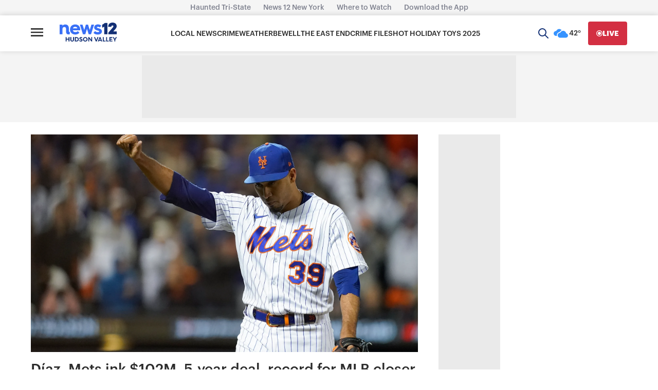

--- FILE ---
content_type: text/plain;charset=UTF-8
request_url: https://c.pub.network/v2/c
body_size: -114
content:
1f48561b-8e18-4633-ba55-862adbef327f

--- FILE ---
content_type: application/javascript; charset=utf-8
request_url: https://fundingchoicesmessages.google.com/f/AGSKWxU5AxcKG_SZ7JAvVUThmu4s872mWmutRkv6ve3CAs4T7IrJMSFsu0Yev4oniXBdrweZxJvQBWgqtoxNB-3VOZ66FJMt2dnt9ypijENZBw7rU0-XPy7LcOjl417PS2gGsVThMRVSUO9tnPluAU0CAatc3WVE-Tav79vrmcyU9BK7KDUh4TY8uIlxuYI=/__fixed_ad./adv/interstitial./PRNAd300x150..adsby./prebid2.
body_size: -1292
content:
window['f9e0a0d0-01f0-4684-be87-d34fc8b993d3'] = true;